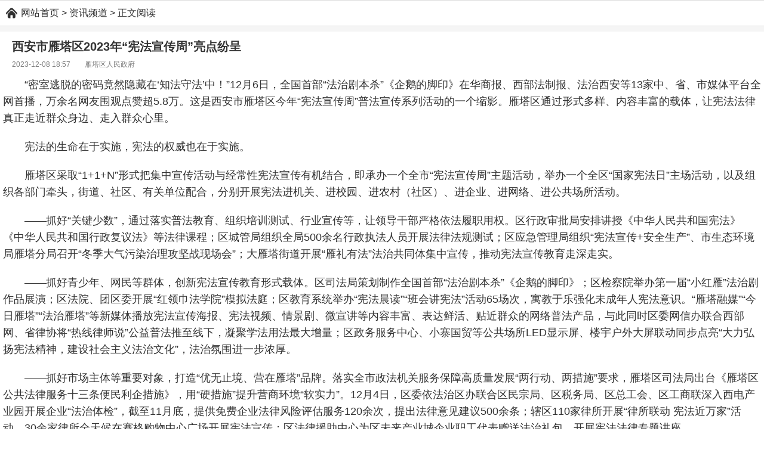

--- FILE ---
content_type: text/html
request_url: http://mip.chdbook.cn/quxian/202312/113932.html
body_size: 10871
content:
<!DOCTYPE html>
<html mip>
<head>
<meta charset="utf-8" />
<meta name="viewport" content="width=device-width,minimum-scale=1,initial-scale=1">
<meta name="applicable-device" content="mobile">
<meta name="format-detection" content="telephone=no"/>
<link rel="canonical" href="http://www.chdbook.cn/quxian/202312/113932.html">
<title>西安市雁塔区2023年“宪法宣传周”亮点纷呈_彩虹岛网</title>
<meta name="keywords" content="西安市雁塔区2023年“宪法宣传周”亮点纷呈" />
<meta name="description" content="“密室逃脱的密码竟然隐藏在‘知法守法’中" />
<link type="text/css" rel="stylesheet" href="https://c.mipcdn.com/static/v1/mip.css">
<style mip-custom>
b,body,dd,div,dl,dt,em,h1,h2,h3,h4,h5,h6,header,html,i,iframe,img,li,ol,p,section,span,strong,ul{margin:0;padding:0;border:0;outline:0;font-size:100%;list-style:none}
body{font-family:Arial,Helvetica,"\5FAE\8F6F\96C5\9ED1";-webkit-text-size-adjust:100%;background-size:320px;color:#333;font-size:12px;text-align:left;}
.cf:after{visibility:hidden;display:block;font-size:0;content:" ";clear:both;height:0}
img{vertical-align:middle;background-size:auto 100%;/*background:#fff center no-repeat;background-color:#fff*/;border-color:#fff;border-image-width:0;border:none; width:auto}
a{color:#333;text-decoration:none}
a:active,a:visited{color:#aaa}
.fr{float:right}
.orange{color:#ff7800}
.green{color:#69bb00}
.blank{color:#333}
.red{color:#e94444}
.gray{color:#999}
.text-overflow{display:block;word-break:keep-all;white-space:nowrap;overflow:hidden;text-overflow:ellipsis}
.loading{display:block;margin:auto;width:16px;height:16px;border-radius:16px;border:2px solid #f0f0f0;border-top:2px solid #4488e9;-webkit-animation:roll 1s linear infinite;animation:roll 1s linear infinite}
@-webkit-keyframes roll{from{-webkit-transform:rotate(0)}
to{-webkit-transform:rotate(360deg)}
}
@keyframes roll{from{transform:rotate(0)}
to{transform:rotate(360deg)}
}
.disnone{ display:none}

.boximg{ position:relative; overflow:hidden;}
.boximg img{ position: absolute;left: 0;top: 0;margin: 0;display: block;width: auto; height: auto;min-width: 100%; min-height: 100%}

.news-ad:before {content: "";display: block;height: 10px;background: -webkit-gradient(linear,left top,left bottom,color-stop(.95,transparent),color-stop(.95,#dedede),to(#dedede)) left top repeat-x,-webkit-gradient(linear,left bottom,left top,color-stop(.95,transparent),color-stop(.95,#dedede),to(#dedede)) left top repeat-x;}

.swiper-container{width:100%;}
.swiper-container img{ width:100%; height:100%}
.swiper-container .swiper-slide{ position:relative}
.pagination{position:absolute;left:-5px;bottom:8px; text-align:right;width:100%; z-index:9999}
.swiper-pagination-switch{width: 2px;height: 2px;border-radius: 50%;background: #fff;margin: 9px 2px 0;display: inline-block;}
.swiper-active-switch{background:#4488e9}

.front-header h1{background:#000}
.front-header .header{position:relative;height:44px;line-height:44px;background:#000}
.front-header .header h1{text-align:left;line-height:44px;font-size:20px;color:#fff;font-weight:400;}
.front-header .header .logotitle{ text-align:center}
.header .home {left: 0;background-position: 50% 0;}
.header .home,.header .search{position: absolute;top: 0;width: 44px;height: 44px;background: url(http://m.chdbook.cn/mobile/images/top2.png) no-repeat;background-size: 46px 184px;}
.header .search {right: 0;background-position: 50% -46px;}
.front-header .header img{background:0;height:44px}
.front-nav{padding:10px;margin-right:0;background: url(http://m.chdbook.cn/mobile/images/nav_bj.gif) repeat-x left top}
.front-nav a{display:block;float:left;width:20%;height:30px;line-height:30px;font-size:17px;text-align:center;position:relative;color:#000; background-color:#fff}
.news-list-new-front:before{content:"";display:block;height:10px;content: "";display: block;height: 10px;background: -webkit-gradient(linear,left top,left bottom,color-stop(.95,transparent),color-stop(.95,#dedede),to(#dedede)) left top repeat-x,-webkit-gradient(linear,left bottom,left top,color-stop(.95,transparent),color-stop(.95,#dedede),to(#dedede)) left top repeat-x;background-color: #f5f5f5;}
.news-list-new-front li:first-child .news-title{font-weight:700!important;color:#000;}
.news-list-new{padding-bottom:10px 10px 0}
.news-list-new .blue{color:#000}
.news-list-new:before{}
.news-list-new-list:before{content:"";display:block;height:10px;content: "";display: block;height: 10px;background: -webkit-gradient(linear,left top,left bottom,color-stop(.95,transparent),color-stop(.95,#dedede),to(#dedede)) left top repeat-x,-webkit-gradient(linear,left bottom,left top,color-stop(.95,transparent),color-stop(.95,#dedede),to(#dedede)) left top repeat-x;background-color: #f5f5f5;}
.title{line-height:38px;height:50px;font-size:18px;background:-webkit-gradient(linear,left top,left bottom,color-stop(.5,transparent),color-stop(.5,#dedede),to(#dedede)) left top repeat-x;background-size:100% 1px;background-position:bottom;}
.title:before{content:"";display:block;height:10px;content: "";display: block;height: 10px;background: -webkit-gradient(linear,left top,left bottom,color-stop(.95,transparent),color-stop(.95,#000),to(#000)) left top repeat-x,-webkit-gradient(linear,left bottom,left top,color-stop(.95,transparent),color-stop(.95,#dedede),to(#dedede)) left top repeat-x;background-color: #f5f5f5;}
.title h3.title-icon{line-height:38px;height:38px;padding-left:22px;background:no-repeat 0 top;background-size:auto 35px}
.title .title-text{height:38px;line-height:38.5px;font-size:17px;font-weight: normal;}
.title .title-icon-bl{position:relative;padding-left:8px;display:inline; margin-left:15px}
.title .title-icon-bl:before{content:"";position:absolute;left:0;top:50%;margin-top:-8px;height:16px;width:3px;background:#000}
.news-list-new .title-link{float:right;white-space:nowrap;padding-right:15px}
.news-list-new .title-link a:active,.news-list-new .title-link a:visited{color:inherit}
.news-list-new ul .news-title{height:34px;line-height:34px;font-size:18px;display:block;white-space:nowrap;overflow:hidden;text-overflow:ellipsis;word-break:break-all}
.news-list-new li{margin:0 15px;background:-webkit-gradient(linear,left top,left bottom,color-stop(.5,transparent),color-stop(.5,#dedede),to(#dedede)) left top repeat-x;background-size:100% 1px;background-position:bottom}
.news-list-new li:after{content:" ";display:block;clear:both}
.news-list-new li.type2:after{height:10px}
.news-list-new li:last-child{padding-bottom:0;border-bottom:0}
.news-list-new .tag{background:#4488e9;color:#fff;border-radius:3px;line-height:14px;font-size:10px;padding:0 3px;float:left;margin:10px 10px 0 0}
.news-list-new .commit,.news-list-new .update-time{display:block;float:left;margin-top:10px;color:#999;padding-left:13px;font-size:11px;background:url(http://m.chdbook.cn/mobile/images/icon_info.png) no-repeat 0 50%/10px 40px}
.news-list-new .commit{background-position:0 2px}
.news-list-new .update-time{background-position:0 -29px;line-height:14px;margin-right:10px;padding-left:0;background:0}
.news-list-new p{word-break:keep-all;white-space:nowrap;overflow:hidden;text-overflow:ellipsis;height:20px}
.news-list-new .type0.can-collase{width:44%;float:left;height:92px;border-right:1px solid #eee;padding-right:5px}
.news-list-new .type0.one-line{margin-left:47%;height:92px}
.news-list-new .type0.last{float:none;border-right:0;width:auto;padding-bottom:10px;height:auto;min-height:45px}
.news-list-new .type0 .news-title{overflow:hidden;text-overflow:ellipsis;display:-webkit-box;-webkit-line-clamp:2;-webkit-box-orient:vertical;height:46px;white-space:normal;line-height:23px;padding-top:10px}
.news-list-new .type0.can-collase .news-title-3line,.news-list-new .type0.one-line .news-title-3line{-webkit-line-clamp:3;height:69px}
.news-list-new .type0.last .news-title{max-height:48px;line-height:24px;-webkit-line-clamp:2}
.news-list-new .type0 .commit,.news-list-new .type0 .tag,.news-list-new .type0 .update-time{margin:10px 10px 0 0}
.news-list-new .type1{padding:15px 0!important;position:relative;min-height:60px}
.news-list-new .type1 .news-title,.news-list-new .type3 .news-title{line-height:20px;height:24px;font-size:16px}
.news-list-new .type1 .title-2line,.news-list-new .type3 .title-2line{overflow:hidden;text-overflow:ellipsis;display:-webkit-box;-webkit-line-clamp:2;-webkit-box-orient:vertical;height:46px;white-space:normal;font-size:18px;line-height:23px}
.news-list-new .type1 .boximg,.news-list-new .type3 .boximg{float:right;margin-left:10px;width:80px;height:60px}
.news-list-new .type1 .info{position:absolute;bottom:14px;left:0;display:inline-block}
.news-list-new .type1 .tag{margin-top:5px}
.news-list-new .type1 .commit{padding-top:0;margin-top:5px;float:left}
.news-list-new .type1 .update-time{margin-top:5px}
@media(max-width:330px){.news-list-new .type1 .boximg{width:80px;height:60px}
.news-list-new .type1 .info{bottom:10px}
}
@media(min-width:330px) and (max-width:370px){.news-list-new .type1 .boximg{width:90px;height:68px}
.news-list-new .type1 .title-2line{font-size:17px!important}
}
@media(min-width:370px) and (max-width:400px){.news-list-new .type1 .boximg{width:95px;height:71px}
}
@media(min-width:400px){.news-list-new .type1 .boximg{width:103px;height:77px}
}
.news-list-new .type2 .commit{float:right;margin-right:10px}
.news-list-new .type2 .update-time{margin:10px 0 0 0;float:right}
.news-list-new .type4{padding-bottom:10px; margin-bottom:10px}
.news-list-new .type4 .boximg{width:100%;margin-bottom:9px;height:300px; margin-top:10px}
.news-list-new .type4 p{max-height:40px;padding-bottom:6px}
.news-list-new .type4:last-child{padding-bottom:10px; margin-bottom:10px}
.news-list-new .type4 .commit,.news-list-new .type4 .tag,.news-list-new .type4 .update-time{margin-top:0}
.title-area .blue{color:#000}
.title-area:before{content:"";display:block;height:10px;background-color:#f5f5f5}
.title-area{line-height:38px;height:50px;font-size:15px;background:-webkit-gradient(linear,left top,left bottom,color-stop(.5,transparent),color-stop(.5,#dfdfdf),to(#dfdfdf)) left top repeat-x;background-size:100% 1px;background-position:bottom}
.title-area h3.title-icon{font-size:18px;background:url(http://m.chdbook.cn/mobile/images/hei_l.png) no-repeat 15px bottom;padding-left:15px; border-top:1px solid #000}
.title-area h3{font-weight:400}
.title-area .title-link{float:right;white-space:nowrap;padding-right:15px}
.title-area .title-link a:active,.title-area .title-link a:visited{color:inherit}
.slide{overflow:hidden;position:relative}
.slide p{position:absolute;left:0;top:0;line-height:28px;width:100%;height:28px;padding:0 10px;color:#fff;text-align:left;box-sizing:border-box;overflow:hidden;background:rgba(0,0,0,.6);font-size:15px;}
@media(max-width:330px){.slide,.slide img{height:195px; width:100%}
}
@media(min-width:330px) and (max-width:370px){.slide,.slide img{height:205px; width:100%}
}
@media(min-width:370px) and (max-width:400px){.slide,.slide img{height:217px; width:100%}
}
@media(min-width:400px){.slide,.slide img{height:237px; width:100%}
}
.footer-nav{background:#f0f0f0;padding:10px}
.footer-nav a{display:block;float:left;width:19.9%;height:36px;line-height:30px;font-size:14px;text-align:center}
.footer-nav a:active,.footer-nav a:visited{color:#333}
.footer{padding:15px;text-align:center;background:#fff;padding-bottom: 10px;}
.footer h3{font-size:14px;font-weight:400;line-height:30px; text-align:center}
.footer p{margin:9px;line-height:17px;color:#c1c1c1}
.h_nav_items{overflow: hidden;height: 42px;line-height: 42px;font-size: 16px; border-top:1px solid #dedede;padding-left: 35px; background: url(http://m.chdbook.cn/mobile/images/home.png) no-repeat 10px 12px;}
.h_nav_items a,.h_nav_items i{text-indent:0;font-style: normal;}

#turnpage{overflow:hidden; margin:5px 0; background:#f3f3f3; padding:5px 0 3px}
#turnpage li{float:left; margin:0 3px 3px; border:solid 1px #d8d8d8; line-height:25px; color:#333;padding:0 10px; border-radius:3px}
#turnpage li a{display:block;}
#turnpage .thisclass{border:1px solid #d8d8d8; background:#DCEBFF; color:#008DFC; padding:0 10px;}
#turnpage .thisclass a{color:#008DFC}

#showmore{display:block;width:100%;overflow:hidden}
.mip-showmore-btn-hide{display:none!important}
div.mip-showmore-btn{display:inline-block;padding:30px 0 20px 0;border:0;background:0 0;width:100%;text-align:center;color:#1c6bcc;overflow:hidden;margin-bottom:30px}
div.mip-showmore-btn span{position:relative;font-size: 16px;}
div.mip-showmore-btn span:after,div.mip-showmore-btn span:before{position:absolute;top:-20px;left:50%;display:inline-block;margin-left:-4px;width:8px;height:8px;border-bottom:1px solid #1c6bcc;border-left:1px solid #1c6bcc;content:' ';transform:rotate(-45deg)}
div.mip-showmore-btn span:after{top:-15px}
.back_home{display:none;}

.archeader:before{content:"";display:block;height:10px;background:-webkit-gradient(linear,left top,left bottom,color-stop(.95,transparent),color-stop(.95,#dedede),to(#dedede)) left top repeat-x,-webkit-gradient(linear,left bottom,left top,color-stop(.95,transparent),color-stop(.95,#dedede),to(#dedede)) left top repeat-x;background-color:#f5f5f5}
.archeader h1{font-size:20px; line-height:30px; font-weight:bold;padding:10px 20px 5px}
.archeader .info{font-size:12px; color:#7e7e7e; line-height:20px;padding:0 20px}
.archeader .info a{color:#7e7e7e}

#text{font-size:18px; line-height:28px; padding:0 5px 10px; moz-user-select:-moz-none; -moz-user-select:none; -o-user-select:none; -khtml-user-select:none; -webkit-user-select:none; -ms-user-select:none; user-select:none}
#text p{text-indent:2em; padding:10px 0; word-break:break-all; word-wrap:break-word; color:#333}
#text a{color:#F00}
#text img{width:95%!important; height:90%!important; text-indent:-2em; display:block; margin:0 auto;}


#share{ overflow:hidden; margin-bottom:10px; background:#f3f3f3; padding:10px 15px 7px;}
#share .share{width:144px; margin:0 auto}
#share a{ width:32px; height:32px; padding:0; background:url(http://m.chdbook.cn/mobile/images/shar.png) no-repeat; display:block; text-indent:-9999px; margin:0 20px; float:left;}
#share a.s_tsina{ background-position:left top}
#share a.s_qzone{ background-position:-38px top}
#share a.s_weixin{ background-position:-76px top}

.movie_top{height:158px;background-color:#fff;position:relative; padding-top:20px; border-top:1px solid #dedede; overflow:hidden}
.movie_top_bg{position:absolute;left:0;top:30px;width:100%;height:146px;background-size:100% auto;background-repeat:no-repeat;filter:url(blur.svg#Gaussian_Blur);-webkit-filter:blur(8px);-moz-filter:blur(8px);-o-filter:blur(8px);-ms-filter:blur(8px);filter:blur(8px)}
.movie_top_bg::after{content:"";display:block;position:absolute;left:0;top:0;width:100%;height:146px;background:rgba(0,0,0,.3)}
.movie_top dt{float:left;position:relative;margin-left:20px}
.movie_top dd{margin-left:140px;padding-top:20px;padding-right:20px;position:relative}
.movie_top h1{font-size:24px;font-weight:600;color:#ffb300}
.movie_top p{height:18px;line-height:18px;font-size:12px;color:#fff;white-space:nowrap;text-overflow:ellipsis;overflow:hidden}
.movie_top img{width:110px;height:158px}

.asd5{margin-top:5px}
#navn{display:none}
</style>
</head>
<body>

<section><p class="h_nav_items"><a data-type="mip" href="http://mip.chdbook.cn/" target="_blank">网站首页</a> > 资讯频道 > 正文阅读</p></section>

<section>
    <div class="archeader">
        <div class="asd2"></div>
        <h1>西安市雁塔区2023年“宪法宣传周”亮点纷呈</h1>
        <div class="info">2023-12-08 18:57　　雁塔区人民政府</div>
    </div>
    </div>
	<mip-showmore bottomshadow="1" maxheight="screen:1.3" animatetime=".3" id="showmore"><div id="text" class="content">
<p>“密室逃脱的密码竟然隐藏在‘知法守法’中！”12月6日，全国首部“法治剧本杀”《企鹅的脚印》在华商报、西部法制报、法治西安等13家中、省、市媒体平台全网首播，万余名网友围观点赞超5.8万。这是西安市雁塔区今年“宪法宣传周”普法宣传系列活动的一个缩影。雁塔区通过形式多样、内容丰富的载体，让宪法法律真正走近群众身边、走入群众心里。</p><p>宪法的生命在于实施，宪法的权威也在于实施。</p><p>雁塔区采取“1+1+N”形式把集中宣传活动与经常性宪法宣传有机结合，即承办一个全市“宪法宣传周”主题活动，举办一个全区“国家宪法日”主场活动，以及组织各部门牵头，街道、社区、有关单位配合，分别开展宪法进机关、进校园、进农村（社区）、进企业、进网络、进公共场所活动。</p><p>——抓好“关键少数”，通过落实普法教育、组织培训测试、行业宣传等，让领导干部严格依法履职用权。区行政审批局安排讲授《中华人民共和国宪法》《中华人民共和国行政复议法》等法律课程；区城管局组织全局500余名行政执法人员开展法律法规测试；区应急管理局组织“宪法宣传+安全生产”、市生态环境局雁塔分局召开“冬季大气污染治理攻坚战现场会”；大雁塔街道开展“雁礼有法”法治共同体集中宣传，推动宪法宣传教育走深走实。</p><p>——抓好青少年、网民等群体，创新宪法宣传教育形式载体。区司法局策划制作全国首部“法治剧本杀”《企鹅的脚印》；区检察院举办第一届“小红雁”法治剧作品展演；区法院、团区委开展“红领巾法学院”模拟法庭；区教育系统举办“宪法晨读”“班会讲宪法”活动65场次，寓教于乐强化未成年人宪法意识。“雁塔融媒”“今日雁塔”“法治雁塔”等新媒体播放宪法宣传海报、宪法视频、情景剧、微宣讲等内容丰富、表达鲜活、贴近群众的网络普法产品，与此同时区委网信办联合西部网、省律协将“热线律师说”公益普法推至线下，凝聚学法用法最大增量；区政务服务中心、小寨国贸等公共场所LED显示屏、楼宇户外大屏联动同步点亮“大力弘扬宪法精神，建设社会主义法治文化”，法治氛围进一步浓厚。</p><p>——抓好市场主体等重要对象，打造“优无止境、营在雁塔”品牌。落实全市政法机关服务保障高质量发展“两行动、两措施”要求，雁塔区司法局出台《雁塔区公共法律服务十三条便民利企措施》，用“硬措施”提升营商环境“软实力”。12月4日，区委依法治区办联合区民宗局、区税务局、区总工会、区工商联深入西电产业园开展企业“法治体检”，截至11月底，提供免费企业法律风险评估服务120余次，提出法律意见建议500余条；辖区110家律所开展“律所联动 宪法近万家”活动，30余家律所全天候在赛格购物中心广场开展宪法宣传；区法律援助中心为区未来产业城企业职工代表赠送法治礼包、开展宪法法律专题讲座。</p><p>——抓好社区（村）等重要基础，在群众身边筑牢常态化宪法宣传阵地。全区各街道各社区依托社区服务中心、新时代暖城驿站、法治文化广场等阵地，组织普法讲师团、网格员、“法律明白人”、普法志愿者和村居法律顾问“聚合式普法”，将宪法学习宣传与法治文化、公益普法紧密结合。等驾坡街道千户社区采取社区书记现场问答，用群众语言普及宪法；杜城街道省直机关三爻西社区联合民警及“双报道”党员，开启“多网合一”工作模式；小寨路街道红专南路社区将法治文化、红色文化、社区文化等紧密融合，增强宪法学习宣传效果，在持续推进“宪法+法治文化”的基础上，探索开展“宪法+公益”普法新模式，辖区群众的宪法获得感更加真切。</p>
    </div></mip-showmore><div on="tap:showmore.toggle" data-closetext="收起" class="mip-showmore-btn"><span>点击阅读全文</span></div>
    <div id="turnpage"><ul></ul></div>
    <div class="asd8"></div>
</section>

<section>
    <div class="news-list-new disnone">
        <div class="title"><h3 class="blue title-icon-bl"><span class="title-text">相关文章</span></h3></div>
        <ul><li class="type1">
                <a data-type="mip" target="_blank" href="http://mip.chdbook.cn/quxian/202312/113906.html">
                    
                    <span class="news-title title-2line">雁塔区新技术产业发展服务中心组织召开餐饮场所醇基燃料整治工作推进会</span>
                    <div class="info">
                        <span class="update-time">2023-12-08 16:57</span>
                    </div>
                </a>
            </li><li class="type1">
                <a data-type="mip" target="_blank" href="http://mip.chdbook.cn/quxian/202312/113905.html">
                    
                    <span class="news-title title-2line">首场“热线律师说”公益普法进社区活动走进雁塔区</span>
                    <div class="info">
                        <span class="update-time">2023-12-08 16:56</span>
                    </div>
                </a>
            </li><li class="type1">
                <a data-type="mip" target="_blank" href="http://mip.chdbook.cn/quxian/202312/113836.html">
                    
                    <span class="news-title title-2line">小切口 大成效 | 雁塔区行政审批局持续优化勘验服务</span>
                    <div class="info">
                        <span class="update-time">2023-12-07 16:56</span>
                    </div>
                </a>
            </li><li class="type1">
                <a data-type="mip" target="_blank" href="http://mip.chdbook.cn/quxian/202312/113835.html">
                    
                    <span class="news-title title-2line">雁塔区统计局“三字诀”做好建筑业统计工作</span>
                    <div class="info">
                        <span class="update-time">2023-12-07 16:55</span>
                    </div>
                </a>
            </li><li class="type1">
                <a data-type="mip" target="_blank" href="http://mip.chdbook.cn/quxian/202312/113769.html">
                    
                    <span class="news-title title-2line">雁塔区开展“万名学子看西安”走进雁塔活动 落实高校就业驿站精细化服务</span>
                    <div class="info">
                        <span class="update-time">2023-12-06 16:55</span>
                    </div>
                </a>
            </li></ul>
    </div>
</section>

<div class="asd4"></div>

<section>
    <div class="news-list-new">
        <div class="title"><h3 class="blue title-icon-bl"><span class="title-text">栏目热点</span></h3></div>
        <ul><li class="type1">
                <a data-type="mip" target="_blank" href="http://mip.chdbook.cn/yule/201609/48514.html">
                    <div class='boximg' data-focus-x='0' data-focus-y='0' data-image-w='' data-image-h=''><mip-img src='http://www.chdbook.cn/uploads/allimg/160905/30_0Z51444003M7.png'></mip-img></div>
                    <span class="news-title title-2line">炮神李慕兰的扮演者是谁？李慕兰最后死了吗？</span>
                    <div class="info">
                        <span class="update-time">2016-09-05 14:43</span>
                    </div>
                </a>
            </li><li class="type1">
                <a data-type="mip" target="_blank" href="http://mip.chdbook.cn/yule/201609/48807.html">
                    <div class='boximg' data-focus-x='0' data-focus-y='0' data-image-w='' data-image-h=''><mip-img src='http://www.chdbook.cn/uploads/allimg/160907/28_0ZGP05M239.png'></mip-img></div>
                    <span class="news-title title-2line">贾玲陈赫你好李焕英是根据贾玲亲身经历改编的吗 贾玲为什么演这个</span>
                    <div class="info">
                        <span class="update-time">2016-09-07 18:00</span>
                    </div>
                </a>
            </li><li class="type1">
                <a data-type="mip" target="_blank" href="http://mip.chdbook.cn/shenghuo/201503/4844.html">
                    <div class='boximg' data-focus-x='0' data-focus-y='0' data-image-w='' data-image-h=''><mip-img src='http://www.chdbook.cn/uploads/allimg/150317/5_031GI5502508.jpg'></mip-img></div>
                    <span class="news-title title-2line">窦建德个人资料简介 窦建德与李世民的关系</span>
                    <div class="info">
                        <span class="update-time">2015-03-17 17:26</span>
                    </div>
                </a>
            </li><li class="type1">
                <a data-type="mip" target="_blank" href="http://mip.chdbook.cn/yule/201703/66349.html">
                    <div class='boximg' data-focus-x='0' data-focus-y='0' data-image-w='' data-image-h=''><mip-img src='http://www.chdbook.cn/uploads/allimg/170330/30_03300916464B9.png'></mip-img></div>
                    <span class="news-title title-2line">人民的名义陈海是谁扮演的 陈海和侯亮平是什么关系</span>
                    <div class="info">
                        <span class="update-time">2017-03-30 09:16</span>
                    </div>
                </a>
            </li><li class="type1">
                <a data-type="mip" target="_blank" href="http://mip.chdbook.cn/shenghuo/201501/2691.html">
                    
                    <span class="news-title title-2line">不同茶叶选择不同茶具</span>
                    <div class="info">
                        <span class="update-time">2015-01-06 16:05</span>
                    </div>
                </a>
            </li></ul>
    </div>
</section>

<section>
    <div class="news-list-new disnone">
        <div class="title"><h3 class="blue title-icon-bl"><span class="title-text">全站热点</span></h3></div>
        <ul><li class="type1">
			    <a data-type="mip" target="_blank" href="http://mip.chdbook.cn/quxian/202312/113931.html">
                    
                    <span class="news-title title-2line">医银携手合作 共建美好雁塔 区医保局与交通银行合作举行医保便民服务点揭牌仪式</span>
                    <div class="info">
                        <span class="update-time">2023-12-08 18:56</span>
                    </div>
                </a>
            </li><li class="type1">
			    <a data-type="mip" target="_blank" href="http://mip.chdbook.cn/quxian/202312/113930.html">
                    
                    <span class="news-title title-2line">电子城街道举办人社政策“零距离”、驿站服务“送到家”企业沙龙活动</span>
                    <div class="info">
                        <span class="update-time">2023-12-08 18:56</span>
                    </div>
                </a>
            </li><li class="type1">
			    <a data-type="mip" target="_blank" href="http://mip.chdbook.cn/quxian/202312/113929.html">
                    
                    <span class="news-title title-2line">等驾坡街道以营商环境之“优”，蓄高质量发展之“势”</span>
                    <div class="info">
                        <span class="update-time">2023-12-08 18:55</span>
                    </div>
                </a>
            </li><li class="type1">
			    <a data-type="mip" target="_blank" href="http://mip.chdbook.cn/quxian/202312/113928.html">
                    
                    <span class="news-title title-2line">“批前跑、预踏勘” 助力市场主体“加速度”</span>
                    <div class="info">
                        <span class="update-time">2023-12-08 18:28</span>
                    </div>
                </a>
            </li><li class="type1">
			    <a data-type="mip" target="_blank" href="http://mip.chdbook.cn/quxian/202312/113927.html">
                    <div class='boximg' data-focus-x='0' data-focus-y='0' data-image-w='' data-image-h=''><mip-img src='http://www.chdbook.cn/uploads/allimg/231208/1_120QR219EM.jpg'></mip-img></div>
                    <span class="news-title title-2line">消费助农解民忧，村企共建促振兴</span>
                    <div class="info">
                        <span class="update-time">2023-12-08 18:22</span>
                    </div>
                </a>
            </li><li class="type1">
			    <a data-type="mip" target="_blank" href="http://mip.chdbook.cn/quxian/202312/113926.html">
                    <div class='boximg' data-focus-x='0' data-focus-y='0' data-image-w='' data-image-h=''><mip-img src='http://www.chdbook.cn/uploads/allimg/231208/1_120QR1403463.jpg'></mip-img></div>
                    <span class="news-title title-2line">“大手拉小手” ——区市场监管局开展食品安全知识进校园活动</span>
                    <div class="info">
                        <span class="update-time">2023-12-08 18:21</span>
                    </div>
                </a>
            </li><li class="type1">
			    <a data-type="mip" target="_blank" href="http://mip.chdbook.cn/kaifaqu/202312/113925.html">
                    
                    <span class="news-title title-2line">西安国际港务区从物流运输向产业聚集转变——将开放优势转化为发展动力</span>
                    <div class="info">
                        <span class="update-time">2023-12-08 18:18</span>
                    </div>
                </a>
            </li><li class="type1">
			    <a data-type="mip" target="_blank" href="http://mip.chdbook.cn/kaifaqu/202312/113924.html">
                    <div class='boximg' data-focus-x='0' data-focus-y='0' data-image-w='' data-image-h=''><mip-img src='http://www.chdbook.cn/uploads/allimg/231208/1_120QQGV5a.png'></mip-img></div>
                    <span class="news-title title-2line">“宪”在行动　“法”在身边</span>
                    <div class="info">
                        <span class="update-time">2023-12-08 18:17</span>
                    </div>
                </a>
            </li><li class="type1">
			    <a data-type="mip" target="_blank" href="http://mip.chdbook.cn/kaifaqu/202312/113923.html">
                    <div class='boximg' data-focus-x='0' data-focus-y='0' data-image-w='' data-image-h=''><mip-img src='http://www.chdbook.cn/uploads/allimg/231208/1_120QQ63Y0I.jpg'></mip-img></div>
                    <span class="news-title title-2line">西安经开区：“社区+三甲”，百姓的新“医”靠</span>
                    <div class="info">
                        <span class="update-time">2023-12-08 18:16</span>
                    </div>
                </a>
            </li><li class="type1">
			    <a data-type="mip" target="_blank" href="http://mip.chdbook.cn/news/202312/113922.html">
                    <div class='boximg' data-focus-x='0' data-focus-y='0' data-image-w='' data-image-h=''><mip-img src='http://www.chdbook.cn/uploads/allimg/231208/1_120QP6095156.jpg'></mip-img></div>
                    <span class="news-title title-2line">湖南大部未来三天有小到中雨 湘北局地大雨</span>
                    <div class="info">
                        <span class="update-time">2023-12-08 18:06</span>
                    </div>
                </a>
            </li><li class="type1">
			    <a data-type="mip" target="_blank" href="http://mip.chdbook.cn/news/202312/113921.html">
                    <div class='boximg' data-focus-x='0' data-focus-y='0' data-image-w='' data-image-h=''><mip-img src='http://www.chdbook.cn/uploads/allimg/231208/1_120QP5295Y1.jpg'></mip-img></div>
                    <span class="news-title title-2line">中东部大部持续回暖 周末冷空气发力上演冷暖逆转</span>
                    <div class="info">
                        <span class="update-time">2023-12-08 18:05</span>
                    </div>
                </a>
            </li><li class="type1">
			    <a data-type="mip" target="_blank" href="http://mip.chdbook.cn/news/202312/113920.html">
                    <div class='boximg' data-focus-x='0' data-focus-y='0' data-image-w='' data-image-h=''><mip-img src='http://www.chdbook.cn/uploads/allimg/231208/1_120QP450M59.jpg'></mip-img></div>
                    <span class="news-title title-2line">未来一周华北黄淮将连续出现两次强降雪过程 晋冀豫等地需加强防范</span>
                    <div class="info">
                        <span class="update-time">2023-12-08 18:04</span>
                    </div>
                </a>
            </li><li class="type1">
			    <a data-type="mip" target="_blank" href="http://mip.chdbook.cn/news/202312/113919.html">
                    <div class='boximg' data-focus-x='0' data-focus-y='0' data-image-w='' data-image-h=''><mip-img src='http://www.chdbook.cn/uploads/allimg/231208/1_120QP4094392.jpg'></mip-img></div>
                    <span class="news-title title-2line">京津初雪要来了！华北将迎今冬来最大范围强降雪 一图看雪花何时到</span>
                    <div class="info">
                        <span class="update-time">2023-12-08 18:04</span>
                    </div>
                </a>
            </li><li class="type1">
			    <a data-type="mip" target="_blank" href="http://mip.chdbook.cn/news/202312/113918.html">
                    <div class='boximg' data-focus-x='0' data-focus-y='0' data-image-w='' data-image-h=''><mip-img src='http://www.chdbook.cn/uploads/allimg/231208/1_120QP2501148.jpg'></mip-img></div>
                    <span class="news-title title-2line">五问华北黄淮大范围雨雪：哪里将成暴雪中心 这波降温有多猛？</span>
                    <div class="info">
                        <span class="update-time">2023-12-08 18:02</span>
                    </div>
                </a>
            </li><li class="type1">
			    <a data-type="mip" target="_blank" href="http://mip.chdbook.cn/news/202312/113917.html">
                    
                    <span class="news-title title-2line">注意！明起山西雨雪陆续登场 中南部局地降雪量或破纪录</span>
                    <div class="info">
                        <span class="update-time">2023-12-08 18:02</span>
                    </div>
                </a>
            </li><li class="type1">
			    <a data-type="mip" target="_blank" href="http://mip.chdbook.cn/news/202312/113916.html">
                    <div class='boximg' data-focus-x='0' data-focus-y='0' data-image-w='' data-image-h=''><mip-img src='http://www.chdbook.cn/uploads/allimg/231208/1_120QP1301616.png'></mip-img></div>
                    <span class="news-title title-2line">山东今日晴暖继续控场济南等地最高温可达22℃ 10日雨雪来袭</span>
                    <div class="info">
                        <span class="update-time">2023-12-08 18:01</span>
                    </div>
                </a>
            </li><li class="type1">
			    <a data-type="mip" target="_blank" href="http://mip.chdbook.cn/quxian/202312/113915.html">
                    
                    <span class="news-title title-2line">等驾坡街道召开餐饮场所醇基燃料排查治理专项行动推进会</span>
                    <div class="info">
                        <span class="update-time">2023-12-08 17:58</span>
                    </div>
                </a>
            </li><li class="type1">
			    <a data-type="mip" target="_blank" href="http://mip.chdbook.cn/quxian/202312/113914.html">
                    
                    <span class="news-title title-2line">注重实效，以行证知——长延堡街道积极开展五经普抽样入户调研</span>
                    <div class="info">
                        <span class="update-time">2023-12-08 17:57</span>
                    </div>
                </a>
            </li><li class="type1">
			    <a data-type="mip" target="_blank" href="http://mip.chdbook.cn/quxian/202312/113913.html">
                    
                    <span class="news-title title-2line">先行一步   深研一层——电子城街道开展正式普查前入户调研</span>
                    <div class="info">
                        <span class="update-time">2023-12-08 17:56</span>
                    </div>
                </a>
            </li><li class="type1">
			    <a data-type="mip" target="_blank" href="http://mip.chdbook.cn/quxian/202312/113912.html">
                    
                    <span class="news-title title-2line">电子城街道召开醇基燃料安全专项整治工作推进会</span>
                    <div class="info">
                        <span class="update-time">2023-12-08 17:55</span>
                    </div>
                </a>
            </li></ul>
    </div>
</section>

<div class="asd5"></div>

<section>
    <div class="footer-nav cf">
        <a data-type="mip" target="_blank" href="/shenghuo/baike/">百科</a>
        <a data-type="mip" target="_blank" href="/shenghuo/renwu/">人物</a>
        <a data-type="mip" target="_blank" href="/shenghuo/shijie/">之最</a>
        <a data-type="mip" target="_blank" href="/yule/dianshiju/">电视剧</a>
        <a data-type="mip" target="_blank" href="/yule/dianying/">电影</a>
        <a data-type="mip" target="_blank" href="/yule/jutou/">剧透</a>
        <a data-type="mip" target="_blank" href="/yule/zongyi/">综艺</a>
        <a data-type="mip" target="_blank" href="/tiyu/">体育</a>
        <a data-type="mip" target="_blank" href="/tiyu/xiangmu/">项目</a>
        <a data-type="mip" target="_blank" href="/tiyu/jiaoxue/">教学</a>
    </div>
    <div class="asd6"></div>
    <div class="footer">
        <h3><a data-type="mip" target="_blank" href="http://www.chdbook.cn/quxian/202312/113932.html#fromwap">访问电脑版</a></h3>
        <p>Copyright &copy; www.chdbook.cn<br />彩虹岛网 版权所有，谢绝转载！<br>侵权、不良内容快速处理电话：I89-9197-8228</p>
    </div>
</section>

<mip-stats-baidu token="7d386801bd45a764bb22bd296d6bf8db"></mip-stats-baidu>

<script src="https://c.mipcdn.com/static/v1/mip.js"></script>
<script src="https://c.mipcdn.com/static/v1/mip-fixed/mip-fixed.js"></script>
<script src="https://c.mipcdn.com/static/v1/mip-ad/mip-ad.js"></script>
<script src="https://c.mipcdn.com/static/v1/mip-showmore/mip-showmore.js"></script>
<script src="https://c.mipcdn.com/static/v1/mip-stats-baidu/mip-stats-baidu.js"></script>
<script src="https://c.mipcdn.com/extensions/platform/v1/mip-cambrian/mip-cambrian.js"></script>

<div class="artinfo"><script type="application/ld+json">{
    "@context": "https://zhanzhang.baidu.com/contexts/cambrian.jsonld",
    "@id": "http://mip.chdbook.cn/quxian/202312/113932.html",
    "appid": "1549982004057663",
    "title":"西安市雁塔区2023年“宪法宣传周”亮点纷呈",
    "images":[""],
    "description": "“密室逃脱的密码竟然隐藏在‘知法守法’中",
    "pubDate": "2023-12-08T18:57:25",
    "isOriginal": "0"
}</script></div>

<div class="disnone"><mip-img layout="container" src="http://www.chdbook.cn/plus/count.php?view=yes&aid=113932&mid=1" width="32" height="32" border="0"></mip-img></div>

<div id="navn"><ul>
    <li><a data-type="mip" target="_blank" href="http://mip.chdbook.cn/quxian/">区县新闻</a></li>
    <li><a data-type="mip" target="_blank" href="http://mip.chdbook.cn/quxian/xinchengqu/">新城区</a></li>
    <li><a data-type="mip" target="_blank" href="http://mip.chdbook.cn/quxian/gaolingqu/">高陵区</a></li>
    <li><a data-type="mip" target="_blank" href="http://mip.chdbook.cn/quxian/zhouzhixian/">周至县</a></li>
    <li><a data-type="mip" target="_blank" href="http://mip.chdbook.cn/quxian/lantianxian/">蓝田县</a></li>
    <li><a data-type="mip" target="_blank" href="http://mip.chdbook.cn/quxian/lintongqu/">临潼区</a></li>
    <li><a data-type="mip" target="_blank" href="http://mip.chdbook.cn/quxian/yanliangqu/">阎良区</a></li>
    <li><a data-type="mip" target="_blank" href="http://mip.chdbook.cn/quxian/changanqu/">长安区</a></li>
    <li><a data-type="mip" target="_blank" href="http://mip.chdbook.cn/quxian/baqiaoqu/">灞桥区</a></li>
    <li><a data-type="mip" target="_blank" href="http://mip.chdbook.cn/quxian/weiyangqu/">未央区</a></li>
    <li><a data-type="mip" target="_blank" href="http://mip.chdbook.cn/quxian/lianhuqu/">莲湖区</a></li>
    <li><a data-type="mip" target="_blank" href="http://mip.chdbook.cn/quxian/beilinqu/">碑林区</a></li>
    <li><a data-type="mip" target="_blank" href="http://mip.chdbook.cn/quxian/yantaqu/">雁塔区</a></li>
    <li><a data-type="mip" target="_blank" href="http://mip.chdbook.cn/quxian/huyiqu/">鄠邑区</a></li>
    <li><a data-type="mip" target="_blank" href="http://mip.chdbook.cn/news/">天下博文</a></li>
    <li><a data-type="mip" target="_blank" href="http://mip.chdbook.cn/news/shaanxi/">陕西</a></li>
    <li><a data-type="mip" target="_blank" href="http://mip.chdbook.cn/news/tianqi/">天气</a></li>
    <li><a data-type="mip" target="_blank" href="http://mip.chdbook.cn/news/guonei/">国内</a></li>
</ul></div>

</body>
</html>

--- FILE ---
content_type: application/x-javascript
request_url: https://c.mipcdn.com/static/v1/mip-showmore/mip-showmore.js
body_size: 12964
content:
(window.MIP=window.MIP||[]).push({name:"mip-showmore",func:function(){define("mip-showmore/mip-showmore",["require","customElement","util","viewport"],function(e){function t(e){for(var t=0,i=d.length;t<i;t++)if(d[t]===e)return!0;return!1}function i(e,t){for(;t.parentNode;){var i=t.getAttribute("on");if(i&&new RegExp("^(tap|click):"+e).test(i))return t;t=t.parentNode}return t}function n(e){var t,i=e.ele,n=e.type,o=c||[];if(n&&i){if(void 0===e.transitionTime||isNaN(e.transitionTime))t=.24;else t=Math.min(parseFloat(e.transitionTime),1);var r,a=void 0!==e.oriHeight?e.oriHeight:getComputedStyle(i).height,s=e.cbFun||function(){};if("unfold"===n){if(void 0!==e.tarHeight)r=e.tarHeight;else i.style.transition="height 0s",i.style.height="auto",r=getComputedStyle(i).height;var l=setTimeout(function(){i.style.transition="height 0s",i.style.height="auto"},1e3*t);o[0]=l}else if("fold"===n)r=e.tarHeight||0;i.style.height=a,i.style.transition="height "+t+"s";var p=requestAnimationFrame?requestAnimationFrame(function(){i.style.height=r}):setTimeout(function(){i.style.height=r},10),d=setTimeout(function(){s()},1e3*t);o[i.id]=o[i.id]||[],o[i.id][1]=p,o[i.id][2]=d}}function o(e){var t=document.createElement("div"),i=getComputedStyle(e);t.innerHTML=e.innerHTML,t.style.padding=i.padding,t.style.margin=i.margin,t.style.border=i.border,t.style.position="absolute",e.parentNode.insertBefore(t,e),t.style.height="auto",t.style.visibility="hidden";var n=a.rect.getElementOffset(t).height;return e.parentNode.removeChild(t),n}var r=e("customElement").create(),a=e("util"),s=e("viewport"),c=[],l=0,p={};if(MIP.hash.hashTree.sids){var d=MIP.hash.hashTree.sids.value.split("_"),u="126449",f="126450",m="126490";if(t(u)){var h=document.querySelector(".mip-showmore-btn");h.innerHTML="展开全部",h.classList.add("mip-showmore-btn-sidsA");var g=document.createElement("span");if(g.classList.add("down-icon"),h.appendChild(g),!document.querySelector("mip-showmore").getAttribute("bottomshadow"))document.querySelector("mip-showmore").setAttribute("bottomshadow",1)}if(t(f)){var h=document.querySelector(".mip-showmore-btn");h.innerHTML="展开全部",h.classList.add("mip-showmore-btn-sidsB"),document.querySelector(".mip-showmore-btn").style.cssText="width:"+document.documentElement.clientWidth+"px;display: inline-block; cursor: pointer;background: #f8f8f8!important",document.querySelector("mip-showmore").classList.add("sidsB");var g=document.createElement("span");g.classList.add("down-icon"),h.appendChild(g)}}var b=function(e){if(this.ele=e,this.clickBtn=e.querySelector("[showmorebtn]"),this.clickBtnSpan=this.clickBtn&&this.clickBtn.querySelector(".mip-showmore-btnshow"),this.showBox=this.ele.querySelector("[showmorebox]"),this.animateTime=this.ele.getAttribute("animatetime"),null===this.animateTime||isNaN(this.animateTime))this.animateTime=.24;if(this.heightType=["HEIGHTSCREEN","HEIGHT","LENGTH"],this.btn=document.querySelector('div[on="tap:'+this.ele.id+'.toggle"]')||document.querySelector('div[on="click:'+this.ele.id+'.toggle"]'),this.eleid=e.id,this.containSMChild=!1,this.initialized=!1,!this.showBox)this.showBox=this.ele};return b.prototype.init=function(e){if(!isNaN(this.animateTime)){if(this.maxHeight=this.ele.getAttribute("maxheight"),this.maxLen=this.ele.getAttribute("maxlen"),this.bottomShadow="1"===this.ele.getAttribute("bottomshadow"),this.bufferHeight=this.ele.getAttribute("bufferheight"),this.bufferHeight=+this.bufferHeight?+this.bufferHeight:0,this.bottomShadowClassName="linear-gradient",this.maxHeight&&isNaN(this.maxHeight)){var t,i,n=this.maxHeight.split(":");if(n.length>1)switch(t=n[0].trim(),i=n[1].trim(),t){case"screen":this.showType=this.heightType[0],this.maxHeight=s.getHeight()*i,this._initHeight();break;case"heightpx":this.showType=this.heightType[1],this._initHeight()}}else if(this.maxHeight&&!isNaN(this.maxHeight))this.showType=this.heightType[1],this._initHeight();else if(this.maxLen&&!isNaN(this.maxLen))this.showType=this.heightType[2],this._initTextLength();else this.maxHeight=0,this._initHeight();a.css(this.ele,{visibility:"visible"}),this.runInitShowMore(),this.initialized=!0;var o=this.clickBtnSpan&&getComputedStyle(this.clickBtnSpan).display,r=this.btn&&getComputedStyle(this.btn).display;this.btn&&this.btn.style&&(this.btn.style.cursor="pointer"),this.btnDisplay=r||o}},b.prototype.changeBtnStyle=function(e){var t=this.ele.querySelector(".mip-showmore-btnshow"),i=this.ele.querySelector(".mip-showmore-btnhide"),n=this.btn||t;if("fold"===e)a.css(n,"display","inline-block"),i&&a.css(i,"display","none"),this.bottomShadow&&this.showBox.classList.add(this.bottomShadowClassName);else if("unfold"===e)a.css(n,"display","none"),this.bottomShadow&&this.showBox.classList.remove(this.bottomShadowClassName)},b.prototype._initHeight=function(){var e;if(this.showBox.style.height&&this.showBox.style.height.match("px"))e=o(this.showBox);else e=a.rect.getElementOffset(this.showBox).height;if(e>+this.maxHeight+this.bufferHeight)a.css(this.showBox,{height:this.maxHeight+"px",overflow:"hidden"}),this.changeBtnStyle("fold");else a.css(this.showBox,e,"auto"),this.changeBtnStyle("unfold")},b.prototype._initTextLength=function(){if(!this.oriDiv){var e=this.showBox.innerHTML,t=this._cutHtmlStr(this.maxLen);if(e.length!==t.length)this.changeBtnStyle("fold"),this.showBox.innerHTML="",this.oriDiv=document.createElement("div"),this.oriDiv.setAttribute("class","mip-showmore-originText mip-showmore-nodisplay"),this.oriDiv.innerHTML=e,this.showBox.appendChild(this.oriDiv),this.cutDiv=document.createElement("div"),this.cutDiv.setAttribute("class","mip-showmore-abstract"),this.cutDiv.innerHTML="<p>"+t+"...</p>",this.showBox.appendChild(this.cutDiv)}},b.prototype._bindClick=function(){if(this.clickBtn){var e=this;this.clickBtn.addEventListener("click",function(){e.toggle.apply(e)},!1)}},b.prototype.addClassWhenUnfold=function(){var e=this.btn;e&&e.classList.add("mip-showmore-btn-hide")},b.prototype.toggle=function(e){var t=this,r=this.ele.classList,s=e&&e.target?i(this.ele.id.trim(),e.target):null,c={};if(c.aniTime=this.animateTime,this.showType===this.heightType[2]){c.oriHeight=a.rect.getElementOffset(this.showBox).height+"px";var l=this.oriDiv,p=this.cutDiv;if(r.contains("mip-showmore-boxshow"))l.classList.add("mip-showmore-nodisplay"),p.classList.remove("mip-showmore-nodisplay"),c.tarHeight=a.rect.getElementOffset(this.showBox).height+"px",l.classList.remove("mip-showmore-nodisplay"),p.classList.add("mip-showmore-nodisplay"),this.bottomShadow&&this.showBox.classList.add(this.bottomShadowClassName),c.type="fold",c.cbFun=function(e){e._toggleClickBtn(s,"showOpen"),r.remove("mip-showmore-boxshow"),l.classList.add("mip-showmore-nodisplay"),p.classList.remove("mip-showmore-nodisplay")}.bind(void 0,this);else this.bottomShadow&&this.showBox.classList.remove(this.bottomShadowClassName),c.type="unfold",l.classList.remove("mip-showmore-nodisplay"),p.classList.add("mip-showmore-nodisplay"),c.tarHeight=o(this.showBox)+"px",this.showBox.style.height=this.maxHeight+"px",c.cbFun=function(e){e._toggleClickBtn(s,"showClose"),r.add("mip-showmore-boxshow"),t.addClassWhenUnfold()}.bind(void 0,this)}else if(this.showType===this.heightType[1]||this.showType===this.heightType[0])if(r.contains("mip-showmore-boxshow"))this.bottomShadow&&this.showBox.classList.add(this.bottomShadowClassName),r.remove("mip-showmore-boxshow"),c.type="fold",c.tarHeight=this.maxHeight+"px",c.cbFun=function(e,t){e._toggleClickBtn(t,"showOpen")}.bind(void 0,this,s);else this.bottomShadow&&this.showBox.classList.remove(this.bottomShadowClassName),r.add("mip-showmore-boxshow"),c.type="unfold",c.cbFun=function(e,i){e._toggleClickBtn(i,"showClose"),e.ele.style.height="auto",t.addClassWhenUnfold()}.bind(void 0,this,s);n({ele:this.showBox,type:c.type,transitionTime:c.aniTime,tarHeight:c.tarHeight,oriHeight:c.oriHeight,cbFun:c.cbFun})},b.prototype._toggleClickBtn=function(e,i){if(i){var n;if(e&&e.dataset&&e.dataset.closeclass)n=e.dataset.closeclass;if("showOpen"===i){if(e)if(n)e.classList.remove(n);else if(MIP.hash.hashTree.sids&&(t(u)||t(f)))e.innerHTML=e.dataset.opentext+'<span class="down-icon"></span>';else e.innerHTML=e.dataset.opentext;this._changeBtnText({display:this.btnDisplay},{display:"none"})}else{if(e)if(n)e.classList.add(n);else{var o=e.innerText;e.dataset.opentext=o,e.innerHTML=e.dataset.closetext||"收起"}this._changeBtnText({display:"none"},{display:this.btnDisplay})}}},b.prototype._cutHtmlStr=function(e){for(var t=this.showBox.childNodes,i="",n=0,o=[],r=0;r<t.length;r++){var a=t[r].textContent.replace(/(^\s*)|(\s*$)/g,"");if(i.length+a.length<=e)i+=a,n=i.length,o.push(t[r]);else{var s=e-n>0?e-n:n-e,c=a?a.slice(0,s):"";t[r].textContent=c,o.push(t[r]);break}}for(var l="",p=0;p<o.length;p++){var d=o[p].nodeType;if(1===d)l+=o[p].outerHTML;else if(3===d)l+=o[p].textContent}return l},b.prototype._changeBtnText=function(e,t){var i=this.ele.querySelector(".mip-showmore-btnshow"),n=this.ele.querySelector(".mip-showmore-btnhide");this._changeBtnShow(i,e),this._changeBtnShow(n,t)},b.prototype._changeBtnShow=function(e,t){a.css(e,t)},b.prototype.getId=function(e){if(!e.dataset.showmoreId)e.dataset.showmoreId="__showmoreincreaseId__"+ ++l;return e.dataset.showmoreId},b.prototype.analysisDep=function(){var e=this.ele.querySelectorAll("mip-showmore"),t=this;if(e.length){var i=this.getId(this.ele);p[i]=p[i]||{deps:[]},p[i].instance=this;var n=e[0];Array.prototype.slice.call(e).forEach(function(e){if(n===e||!n.contains(e)){var o=t.getId(e),r=p[o]||{};r.deps=(r.deps||[]).concat([i]),p[o]=r,n=e}}),this.containSMChild=!0}},b.prototype.runInitShowMore=function(){var e=p[this.getId(this.ele)];e&&e.deps.forEach(function(e){var t=p[e];t&&t.instance&&!t.instance.initialized&&t.instance.init()})},r.prototype.build=function(){var e=this.element;if(MIP.hash.hashTree.sids&&t(m))e.setAttribute("maxheight","99999");var i=new b(e);if(i.analysisDep(),!i.containSMChild)i.init();if(i._bindClick(),this.addEventAction("toggle",function(e){i.toggle(e)}),window.addEventListener("orientationchange",function(){i.init()},!1),MIP.hash.hashTree.sids&&t(m)){document.querySelector(".wrap-showmore-btn").style.cssText="display: none!important"}},r.prototype.detachedCallback=function(){for(var e=c&&c[this.element.id]||[],t=0;t<e.length;t++)window.clearTimeout(e[t])},r}),define("mip-showmore",["mip-showmore/mip-showmore"],function(e){return e}),function(){function e(e,t){e.registerMipElement("mip-showmore",t,"mip-showmore{visibility:hidden;overflow:hidden}mip-showmore .mip-showmore-originalhtml,mip-showmore .mip-showmore-btnhide,mip-showmore .mip-showmore-btnshow{display:none}mip-showmore.sidsB:after{height:0 !important}mip-showmore.linear-gradient:after{content:\"\";position:absolute;bottom:0;display:block;width:100%;height:90px;background:-moz-linear-gradient(to bottom, rgba(255,255,255,0), #fff);background:-webkit-linear-gradient(to bottom, rgba(255,255,255,0), #fff);background:linear-gradient(to bottom, rgba(255,255,255,0), #fff)}mip-showmore [showmorebox]{overflow:hidden}mip-showmore .mip-showmore-originText{width:100%;transform:translate3d(0, 0, 0);-webkit-transform:translate3d(0, 0, 0);word-wrap:break-word;word-break:break-all}.mip-showmore-btn{display:none;padding:15px;border:1px solid #ddd;background:#fafafa}.mip-showmore-btn:hover,.mip-showmore-btn:active{background:#f0f0f0}.mip-showmore-btn:after{display:none !important;background:none !important}.mip-showmore-btn-sidsA{color:#54becf !important;font-size:14px !important;line-height:56px !important;height:56px !important;padding:0 !important;font-weight:500 !important}.mip-showmore-btn-sidsA .down-icon{display:inline-block;width:14px;height:14px;margin-left:6px;background-size:100% 100%;position:relative;top:1px;background-image:url('[data-uri]')}.mip-showmore-btn-sidsA:after{content:\"\";position:absolute;bottom:0;display:block;width:100%;height:90px;background:-moz-linear-gradient(to bottom, rgba(255,255,255,0), #fff);background:-webkit-linear-gradient(to bottom, rgba(255,255,255,0), #fff);background:linear-gradient(to bottom, rgba(255,255,255,0), #fff)}.mip-showmore-btn-sidsB{color:#333 !important;font-size:14px !important;line-height:14px !important;background:#f8f8f8 !important;position:relative !important;left:-12px !important;height:48px !important;box-sizing:border-box !important;line-height:48px !important;padding:0 !important;border-top:1px solid #eee !important;border-bottom:1px solid #e2e2e2 !important}.mip-showmore-btn-sidsB .down-icon{display:inline-block;width:14px;height:14px;margin-left:6px;position:relative;top:1px;background-size:100% 100%;background-image:url('[data-uri]')}.mip-showmore-nodisplay{display:none}")}if(window.MIP)require(["mip-showmore"],function(t){e(window.MIP,t)});else require(["mip","mip-showmore"],e)}()}});